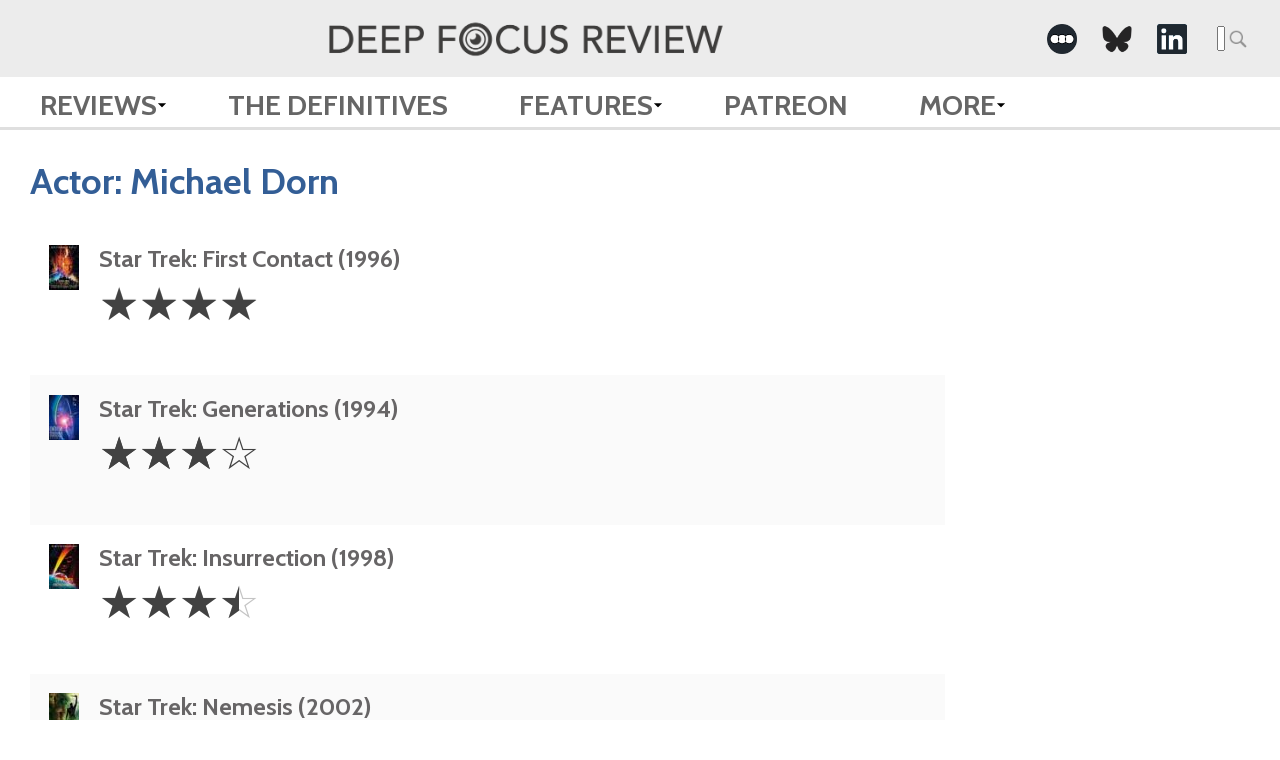

--- FILE ---
content_type: text/html; charset=utf-8
request_url: https://www.google.com/recaptcha/api2/aframe
body_size: 267
content:
<!DOCTYPE HTML><html><head><meta http-equiv="content-type" content="text/html; charset=UTF-8"></head><body><script nonce="XTauR5tKIsROyo6XOUVlSg">/** Anti-fraud and anti-abuse applications only. See google.com/recaptcha */ try{var clients={'sodar':'https://pagead2.googlesyndication.com/pagead/sodar?'};window.addEventListener("message",function(a){try{if(a.source===window.parent){var b=JSON.parse(a.data);var c=clients[b['id']];if(c){var d=document.createElement('img');d.src=c+b['params']+'&rc='+(localStorage.getItem("rc::a")?sessionStorage.getItem("rc::b"):"");window.document.body.appendChild(d);sessionStorage.setItem("rc::e",parseInt(sessionStorage.getItem("rc::e")||0)+1);localStorage.setItem("rc::h",'1769089147182');}}}catch(b){}});window.parent.postMessage("_grecaptcha_ready", "*");}catch(b){}</script></body></html>

--- FILE ---
content_type: text/css
request_url: https://www.deepfocusreview.com/wp-content/themes/dfr-2024/app.css?ver=1768597048
body_size: 5593
content:
/* font styles */
h1,h2,h3,h4,h5,h6 {
    font-family: 'Cabin', sans-serif;
    color: rgb(103,101,102);
}

body p {
    line-height: 1.4 !important;
    font-size: 12px;
}

body .df-mainContent p {
    text-align: left;
}

@media screen and (max-width: 1024px) {
    body p {
        font-size: 12px;
    }
}

header.df-mainnav {
    position: relative;
    z-index: 1000;
}

.df-rails a {
    color: #2472b0;
}

.star-rating {
    margin-top: 8px;
}

.star-icon:before {
    content: '\2605';
    position: absolute;
    /* text-shadow: 0 0 1px rgba(0,0,0,0.7); */
    color:rgba(66,66,66,0) !important;
    font-size: 45px;
    top: 50%;
    left:50%;
    transform: translate(-50%, -50%);   
}

.star-icon.full:before {
    color:rgb(66,66,66) !important;
    font-size: 45px;
    top: 50%;
    left:50%;
    transform: translate(-50%, -50%);
}
.star-icon.full:before,
.star-icon.half:before {
    color:rgb(66,66,66) !important;
}

@-moz-document url-prefix() {
    .star-rating {
        margin-top: 0;
    }
    .star-icon {
        font-size: 50px !important;
    }
    .star-icon:before {
        font-size: 50px !important;
        transform: translateX(-50%) translateY(-55%) !important; /* for firefox */
    }
    .star-icon.half:before {
        transform: translateX(3px) translateY(-55%) !important;
    }
}

/*********/
.star-icon {
    color: rgb(66,66,66);
    font-size: 45px;
    line-height: 1;
    z-index: 1; 
}

.star-icon + .star-icon {
    margin-left: 0;
}

.star-icon.full,
.star-icon.half {
    z-index: 2;
}

.star-icon.half::before {
    left: 0;
    transform: translateX(0) translateY(-50%);
}
/********/

.df-tilewall .star-rating {
    margin-left: 8px;
}

.aspect-landscape {
    aspect-ratio: 16/9;
}

/* font grey rgb(103,101,102) */

/****
 * SEARCH
 ****/
 .df-resultItem a + h4 {
    margin-top: 6px;
 }

 .df-resultItem h4 a {
    /* color: rgb(103,101,102); */
 }

footer .container .footer__menu .copyright p {
    color: white;
    font-size: 20px;
    font-weight: bold;
}

body .container {
    max-width: 1400px;
    margin: 0 auto;
    padding: 0 30px;
}

body {
   color: rgb(66,66,66);
   font-family: 'Arial', sans-serif !important;
   font-weight: 400;
   background-color: #fff !important;
}

body p {
    margin-bottom: 30px;
    font-size: 20px !important; 
    line-height: 1.5;
}

body article ul li {
    list-style-type: square;
    margin: .5em 0 .5em 1.2em;
}

@media screen and (min-width: 1024px) {
    body ul li {
        font-size: 20px;
    }
}

@media screen and (max-width: 768px) {
    body .container {
        padding: 0 15px;
    } 
}

a img {
    transition: all 300ms ease-in-out;
}

a:hover img {
    filter:brightness(0.8);
}

img.aligncenter {
    display: block;
    margin: 40px auto;
    width: 100%;
    height: auto;
}


/* layout */

/* ------image deafaults */
.image-portrait {
    aspect-ratio: 3/4;
   
}
.image-portrait img {
    object-fit: cover;
    width: 100%;
    height: 100%;
    object-position: center;
}

.image-landscape {
    aspect-ratio: 16/9;
  
}
.image-landscape img {
    object-fit: cover;
    width: 100%;
    height: 100%;
    object-position: center;
}

@media screen and (min-width: 600px) {
    .df-titleBG + .df-articleInfo {
        position: relative !important;
    }
}


/* footer */

footer {
    position: relative;
    overflow: visible;
}

.footer-logo a {
    display:block;
    height: 60px;
}

@media screen and (min-width: 1024px) {
    .footer-logo {
        padding-left: 30px;
    }
}

.footer-logo .logo img {
    height: 40px;
 }

footer::after {
    content: '';
    display: block;
    position: absolute;
    top: 0;
    left: 50%;
    transform: translateX(-50%);
    width: 100vw;
    z-index: -1;
    height:100%;
    background-color: #666666;
}

footer .container {
    display:flex;
    justify-content: space-between;
    color: white;
    padding: 30px 0;
}

.footer__logo a {
    display: block;
}

footer .copyright {
    text-align: right;
    color: white;
}

footer .footer__menu ul.menu {
    display:flex;
    margin-bottom: 20px;
}

footer a {
    color: white !important;
    font-size:24px;
    font-weight: bold;
}

footer .footer__menu ul li {
    text-transform: uppercase;
    font-weight: 500;
    margin-left: 30px;
    font-size: 18px;
    color: white;
}
@media screen and (max-width: 1024px) {

    footer {
        padding: 2em 15px 1em;
    }

    footer .copyright {
        text-align: center;
    }
    footer .container {
        flex-wrap: wrap;
    }

    footer .footer__menu ul.menu {
        flex-wrap: wrap;
        margin-top: 15px;
        justify-content: center;
    }
    footer .footer__menu ul.menu li {
        flex-direction: column;
        margin: 0 15px 10px;
    }

    .footer__logo {
        margin: 0 auto;
    }

    .footer-logo {
        display: flex;
        justify-content: center;
        width: 100%;
    }

    .footer-logo a {
        display:inline-block;
        width: auto;
    }
    
    .footer-logo .logo img {
        max-height: 40px;
        width: auto;
        height: 100%;
        object-fit: contain;
        max-width: 100%;
        object-position: center center;
    }

    footer .copyright p {
        margin-bottom: 0;
    }
}
/* header */

header {
    z-index: 100;
    position: relative;
}

.header-logo {
    height: 50px;
    max-height: 50px;
}

.header-logo a {
    display: inline-block;
    height: 100%;
}

.header-logo .logo img {
   height: 50px;
   max-height: 50px;
   object-fit: contain;
   width: 100%;
   height: 100%;
}

.custom-logo-link {
    height: 40px;
    min-width: 150px;
}
.custom-logo-link img {
    object-fit: contain;
    width: 100%;
    height: 100%;
}

header .search {
    margin-left: 30px;
}

header .search-form {
    margin: 1rem auto;
}

.social-links {
    display: flex;
}
.social-links li {
    margin: 0;
}
.social-links li a {
    width: 30px;
    height: 30px;
    display:block;
    margin-left: 25px;
}

.social-links li a img {
    object-fit: contain;
    width: 100%;
    height: 100%;
}

.df-mainnav nav {
    overflow: visible;
    padding: 0;
    border-bottom: 3px solid rgb(223,223,223);
    margin-bottom: 15px;
}



.df-mainnav .top-section {
    position: relative;
    padding: 10px 0;
}

.df-mainnav .top-section::after {
    content: '';
    display: block;
    position: absolute;
    top: 0;
    left: 50%;
    transform: translateX(-50%);
    width: 100vw;
    z-index: -1;
    height:100%;
    background-color: rgb(236,236,236);
}

.df-mainnav .top-section .container {
  
    display:flex;
    justify-content: space-between;
    align-items: center;
}

@media screen and (max-width: 1024px) {
    .df-mainnav .top .container {
        flex-wrap: wrap;
    }
    .df-mainnav .top-section .container {
        flex-direction: column;
    }
}
@media screen and (min-width: 1024px) {
    .df-mainnav nav li {
        line-height: 1.5rem;
    }
}

.df-mainnav .top-section .top__right {
    display: flex;
    align-items: center;

}

.df-mainnav h1 {
    position: relative;
}


.df-mainnav nav > div {
    float: none !important;
}

.primary-menu {
    display:flex;
}

@media screen and (max-width: 859px) {
    .primary-menu {
       flex-wrap: wrap;
       justify-content: center;
       flex-direction: column;
    }
    .primary-menu > li a:first-of-type {
        padding: 6px !important;
    }
    .primary-menu > li .sub-menu {
        position: absolute;
        top: 100%;
        left: 50% !important;
        transform: translateX(-50%);
        z-index: 100;
        background-color: rgb(103,101,102);
        opacity: 0;
        transition: opacity 300ms ease-in-out, transform 300ms ease-in-out;
        padding: 0px 15px 15px 15px;
        pointer-events: none;
    }
}

.primary-menu > li {
    position: relative;
    transition: background-color 300ms ease-in-out;
}

.primary-menu > li a {
    display: block;
    padding: 40px 10px;
    font-size: 28px;
}



@media screen and (min-width: 860px) and (max-width: 1024px) {
    .primary-menu > li a:first-of-type {
        padding: 10px;
    }

    .primary-menu > li.menu-item-has-children::after {
        right: -5px;
    }
}

.primary-menu > li .sub-menu {
    position: absolute;
    top: 100%;
    left: 0;
    z-index: 100;
    background-color: rgb(103,101,102);
    opacity: 0;
    transition: opacity 300ms ease-in-out, transform 300ms ease-in-out;
    padding: 0px 15px 15px 15px;
    pointer-events: none;
}
/** TESTING **/
@media screen and (min-width: 860px) {
    .primary-menu > li > a {
        padding: 16px 10px 10px!important;
    }
    .primary-menu > .menu-item-has-children::after {
        right: -5px !important;
    }
    .primary-menu > li .sub-menu {
        padding-bottom: 0 !important;
    }
    .primary-menu > li .sub-menu li a {
        padding: 14px 7px !important;
    }
    .primary-menu > li .sub-menu li:last-child a {
        padding: 12px 7px 14px !important;
    }
}
@media screen and (min-width: 860px) and (max-width: 1368px) {
    .primary-menu > li:last-child .sub-menu {
        left: auto;
        right: 0;
    }
}


.primary-menu > li:hover .sub-menu {
    opacity: 1;
    pointer-events: all;
}

.primary-menu > .menu-item-has-children a {
    padding-right: 25px;
}

.primary-menu > .menu-item-has-children::after {
    content: '';
    position: absolute;
    top: 56%;
    transform: translateY(-50%);
    right: 5px;
    width: 20px; height:20px;
    background-image: url('data:image/svg+xml;utf8,<svg xmlns="http://www.w3.org/2000/svg" viewBox="0 0 24 24" fill="white"><path d="M7 10l5 5 5-5z"/></svg>');
    background-size: contain;
    background-repeat: no-repeat;
    filter:invert();
}

.primary-menu > .menu-item-has-children:hover::after {
   filter:none;
}


.primary-menu > li .sub-menu li {
    display: block;
    margin: 0 !important;
    position: relative;
}
.primary-menu > li .sub-menu li:after {
    background-color: rgb(236,236,236);
    content: '';
    display: block;
    height: 100%;
    left: -15px;
    position: absolute;
    opacity: 0;
    top: 0;
    transition: opacity .2s linear;
    width: calc(100% + 30px);
    z-index: 0;
}
.primary-menu > li .sub-menu li:hover:after,
.primary-menu > li .sub-menu li.current-menu-item:after {
    opacity: 1;
}
.primary-menu > li .sub-menu li:hover > a,
.primary-menu > li .sub-menu li.current-menu-item a {
    color: #335e96;
}

.primary-menu > li .sub-menu li > a {
    position: relative;
    z-index: 2;
}




.primary-menu > li .sub-menu li a {
    padding: 20px 10px;
    font-size: 22px;
    text-transform: none;
    display: block;
    transition: color 300ms ease-in-out;
}



.primary-menu > li.menu-item-has-children:hover {
    background-color: rgb(103,101,102);
}

.primary-menu > li.menu-item-has-children:hover a {
    text-decoration: none;
    color: white;
     
}
 

/* page reviews index */

body.post-type-archive-reviews .df-rails, body.definitives-template-default  .df-rails {
    padding: 30px;
}

body.post-type-archive-reviews .df-rails .reviews-index-container {
    display: flex;
    justify-content: space-between;
}

body.post-type-archive-reviews .df-sidebarContent, body.archive .df-sidebarContent {
   margin: 0;
   float: none;
   right: auto;

}

body.post-type-archive-reviews  .df-rails h2 {
    font-size: 30px;/*2em*/
    color: #424242;
    margin-bottom: 20px;
    font-weight: 600;
}

/* homepage */
/* grey  color: #424242;
blue: color: #335e96; */

body.home .df-rails {
    padding: 0 30px;
}

body.home h2 {
    font-size: 40px;
    color: #424242;
    margin-bottom: 20px;
    width: 100%;
    line-height: 1.2;
    letter-spacing: -.3px;
}
body.home h3 {
    font-size: 32px;
    color: #335e96;
    margin: 15px 0;
    line-height: 1.2;
}
body.home h4 {
    font-size: 20px;
    color: #424242;
    margin-bottom: 15px;
    line-height: 1.2;
}
body.home p  {
    font-size: 24px;
    line-height: 1.2;
    color: #424242;
    margin-bottom: 15px;
}


body.home .df-rails .df-sidebarContent {
    margin: 0;
    right: auto;
    padding: 0;
}

body.home .df-rails .df-sidebarContent h3 {
    margin-top: 0;
    color: #424242;
 
}

body.home .df-rails h2.latest-reviews {
    font-size: 40px;
    color: #424242;
    margin-bottom: 5px;
    width: 100%;
    grid-column: 1 / span 3;
}


body.home .df-rails ol {
    /* display a 3 col grid */
    display: grid;
    grid-template-columns: repeat(3, 1fr);
    gap: 15px 50px;
}


@media screen and (max-width: 1024px) {
    body.home .df-rails ol {
        grid-template-columns: 1fr;
    }

    body.home .df-rails .featured-review  {
        grid-column: 1 / span 3;
    
    }
}

/* at a max width of 1024 */


body.home .df-rails .first-post {
    padding: 15px 0;
    border-bottom: solid 2px rgb(177,175,176);
    margin-bottom: 15px;
    width: 100%;
    /* span 3 columns */
    grid-column: 1 / span 3;
}

.df-rails .first-post .featured-review .featured-image {
    aspect-ratio: 16/6;
    width: 100%;
    /* height: 500px; */
    height: auto;
    background: gray;
    margin-bottom: 15px;
}

.df-rails .first-post .featured-review .featured-image img {
    object-fit: cover;
    width: 100%; height: 100%;
}

.df-rails .first-post .featured-review h2 {
    text-align: center;
    font-size: 80px;
    line-height: 1.2;
    color: #335e96;
    margin-bottom: 10px;
    transition: color 300ms ease-in-out;
}

.df-rails .first-post:hover .featured-review h2 {
    color: #424242;

}

.df-rails .first-post .featured-review h4 {
    font-size: 24px;
    color: #424242;
    margin-bottom: 15px;
}

.df-rails .first-post .featured-review .featured-review__details {
    margin:0 auto 15px auto;
    text-align: center;
    max-width: 900px;
}
.df-rails .first-post .featured-review .featured-review__details p {
    font-size: 28px;
    line-height: 1;
}
/* building subsequent reviews */
.df-rails .featured-review h3 {
    font-size: 32px;
    color: #335e96;
    margin: 15px 0;
}

.df-rails .featured-review p  {
    font-size: 22px 
    line-height: 1.2;
    color: #424242;
    margin-bottom: 15px;
}

.df-rails .featured-review h4  {
    font-size: 20px;
    color: #424242;
    margin-bottom: 15px;
}
.df-rails .featured-review .featured-review__details {
    margin-top: 5px;
}

.df-rails .featured-review .featured-image {
    background-color: lightskyblue;
}

@media screen and (max-width: 960px) {

    .df-rails .first-post .featured-review h2 {
        font-size: 50px;
    }

    .df-rails .first-post .featured-review h4 {
        font-size: 22px;
    }

    .df-rails .first-post .featured-review .featured-review__details p,
    .df-rails .featured-review p,
    .home__definitives-and-features a p {
        font-size: 20px;
        line-height: 1.2 !important;
    }

    .df-rails .first-post .featured-review .featured-image {
        aspect-ratio: 16/9;
    }
    
}

/* home definitive */

.home__definitives-and-features {
    display: grid;
    grid-template-columns: repeat(3, 1fr);
    gap: 15px;
    width: 100%;
    padding: 30px 0;
    border-top: solid 2px lightgray;
}

.home__definitives-and-features .definitives .definitive-post {
  display: block;
  grid-column: 1 / span-1;
  text-decoration: none;
}

@media screen and (min-width: 1024px) { 
    .home__definitives-and-features > .definitives .definitive-post .featured-image {
        aspect-ratio: 986/1479;
    }
    .home__definitives-and-features > .definitives .definitive-post .featured-image img {
        aspect-ratio: 986/1479;
        object-fit: inherit;
    }
}

/* home features */
.recent-features  {
    padding-left: 50px;
}
.recent-features .feature-post {
    background-color: lightgray;
    display: flex;
    align-items: center;
    padding: 20px;
    text-decoration: none;
}

.recent-features .feature-post .featured-image {
    width: 60%;
    height: 250px;
}

.recent-features .feature-post .featured-image img {
    object-fit: cover;
    width: 100%;
    height: 100%;

}

.home__definitives-and-features .recent-features {
    display: block;
    grid-column: 2 / span-2;
}
@media screen and (min-width: 1024px) {
    .home__definitives-and-features .recent-features .feature-post {
        padding: 20px 20px 0 20px;
    }
    .home__definitives-and-features .recent-features .feature-post:last-child {
        padding-bottom: 20px;
    }
    .home__definitives-and-features .recent-features .feature__details .eyebrow {
        font-size: 14px !important;
        letter-spacing: .25px;
    }

    .home__definitives-and-features .recent-features .feature__details h3 {
        font-size: 28px;
    }

    .home__definitives-and-features .recent-features .feature__details h4 {
        line-height: 1 !important;
        margin-bottom: 0;
        font-size: 16px;
    }

    .home__definitives-and-features .feature-post .feature__details p {
        line-height: 1.1 !important;
        letter-spacing: .2px;;
        font-size: 20px;
    }

    .more-reviews .more-reviews-list li {
        max-width: 200px;
    }

    .more-reviews .more-reviews-list li h3 {
        font-size: 22px !important;
        letter-spacing: .3px;
        margin-top: 7px;
        padding: 0 4px;
    }
}

.home__definitives-and-features .feature-post .feature__details  {
    width: 35%;
    padding-left: 20px;
}

.home__definitives-and-features .feature-post .feature__details p:empty {
    display: none;
}

.home__definitives-and-features .feature-post .feature__details .eyebrow {
    text-transform: uppercase;
    color: #424242;
    font-size: 16px;
    font-weight: bold;
}

@media screen and (max-width: 1024px) { 
    .home__definitives-and-features {
        grid-template-columns: 1fr;
    }

    .home__definitives-and-features .recent-features {
        grid-column: 1 / span 1;
        padding-left: 0;
    }

    .home__definitives-and-features .recent-features .feature-post {
        flex-wrap: wrap;
    }

    .home__definitives-and-features .feature-post .feature__details {
        width: 100%;
        padding-left: 0;
    }

    .recent-features .feature-post .featured-image {
       width: 100%;
       height: 200px;
    }

    .home__definitives-and-features .feature-post .feature__details .eyebrow {
        display: block;
        margin-top: 10px;
    }

}

/* home more reveiws */

.more-reviews {
    text-align: center;
}

.more-reviews .hr {
    max-width: 500px;
    height: 2px;
    background-color: rgb(177,175,176);
    margin: 30px auto 20px auto;
}

.more-reviews h2 {
    text-align: center;

   
}

.more-reviews h3 {
    font-size: 28px;
text-align: left;
}

.more-reviews-list {
    display: flex;
    gap: 50px;
    justify-content: center;
}

.more-reviews-list li {
    width: 100%;
}

.more-reviews-list li a {
    /* display:block; */
    display: flex;
    flex-direction: column;
    align-items: center;
    text-decoration: none;
   
}

.more-reviews-list li a img {
    object-fit: cover;
    /* max-height: 300px; */
    max-width: 200px;
    width: 100%;
    height: auto;
    background-color: lightgray;
}

.more-reviews-list li a .featured-image {
    width: 200px;
    height: 300px;
    overflow: hidden;
}

.more-reviews-list li a .more-review__details h3 {
    text-align: center;
}

@media screen and (max-width: 1024px) {
    .more-reviews-list {
        flex-wrap: wrap;
    }
    .more-reviews-list li {
        width: 33.333%;
    }
}


@media screen and (max-width: 768px) {
    .more-reviews-list {
        flex-wrap: wrap;
    }
    .more-reviews-list li {
        width: 50%;
    }
}

@media screen and (max-width: 450px) {
    .more-reviews-list {
        flex-wrap: wrap;
    }
    .more-reviews-list li {
        width: 100%;
    }

}

/* single reviews and features(posts) */

body.single .df-rails, body.single-post .df-rails, body.archive .df-rails  {
    padding: 10px 30px 30px 30px;
}

body.single .df-rail, body.single-post .df-rail {
    display:flex;
    
   
}

body.single .df-rail .df-rightRail, body.single-post .df-rail .df-rightRail,  body.archive .df-rail .df-rightRail {
   width: 25%;
}


body.single .df-mainContainer, body.single-post .df-rail .df-mainContainer, body.archive .df-rail .df-mainContainer {
    margin-right: 0;
    width: 75%;
    padding-right: 60px;
} 

@media screen and (max-width: 1024px) {
   
    body.single .df-mainContainer, 
    body.single-post .df-rail .df-mainContainer, 
    body.archive .df-rail .df-mainContainer,
    body.single-definitives .df-rail .df-rightRail {
        margin-right: 0;
        width: 100%;
        padding-right: 0px;
    } 
    body.single-definitives .df-rail,
    body.single-definitives .df-rail .df-rightRail,
    body.single-definitives #review .review__film-details {
        display: flex;
        flex-direction: column;
    }

    body.single-definitives .df-rail .df-rightRail {
        padding: 0;
    }
}

body.single h2, body.page h2, body.single-definitives h2, body.single-post h2, body.archive h2 {
    font-size: 36px;
   
    margin-bottom: 15px;
  
    line-height: 1.2;
}

body.single h4,  body.single-definitives h4, body.single-post h4 {
    font-size: 18px;
   
    margin-bottom: 15px;
    line-height: 1.2;
}

body.single .df-rails .df-sidebarContent, body.single-definitives .df-rails .df-sidebarContent body.single-post .df-rails .df-sidebarContent {
    margin: 55px 0 0 0;
    float: none;
    right: auto;
}

body.single .df-sidebarContent #block-16 {
    display: none;
}

.single-review h1, .single-feature h1, .single-definitive h1 {
    font-size: 60px;
    color: #335e96;
    margin-bottom: 15px;
    line-height: 1;
}

.single-review .single__featured-image, .single-definitive .single__featured-image .single-feature .single__featured-image {
    margin-bottom: 15px;
}

.single-review .single__featured-image img, .single-definitive .single__featured-image img .single-feature .single__featured-image img  {
    object-fit: cover;
    width: 100%;
    height: 100%;
}

.single-review .details, .single-definitive .details, .single-feature .details {
   border-bottom: 2px solid lightgray;
   padding-bottom: 15px;
   margin-bottom: 30px;

}

.single-review__content p span img.alignleft, .single-feature__content p span img.alignleft {
    float: left !important;
    margin: 20px 30px 20px 0;
}
.single-review__content p span img.alignright, .single-feature__content p span img.alignright{
    float: right !important;
    margin: 20px 0 20px 30px;
}
.single .df-mainContainer a {
    font-weight: 700;
}

img.alignright {
    float: right !important;
    margin: 20px 0 20px 30px;
}

img.alignleft {
    float: left !important;
    margin: 20px 30px 20px 0;
}

@media screen and (max-width: 1024px) {
    img.alignleft {
        float: none !important;
        margin: 20px auto 20px;
    }
}

.single-review__content {
    font-size: 20px;
    font-family: 'Inherit', sans-serif;
    line-height: 1.2;
}



.single-review .stars .star-rating {
    font-size: 60px;
    line-height: 60px;
    margin-top: 20px;
}

.review__film-details {
    border-top: 2px solid lightgray;
    border-bottom: 2px solid lightgray;
    padding: 30px 0;
    margin: 30px 0;
    display: flex;
    align-items: center;
    font-size: 20px;
    font-family: 'Inherit', sans-serif;
    line-height: 36px;
}


.review__film-details .film-poster {
   aspect-ratio: 2/3;
   height: 300px;
}

.review__film-details .film-poster img {
    object-fit: cover;
    width: 100%;
    height: 100%;
    object-position: center;
}

.review__film-details .film-details {
    padding-left: 30px;
    font-size: 22px;
}

.review__film-details .film-details {
    dd, 
    dt {
        line-height: 1.4;
    }
    dd {
        margin-bottom: 10px;
        /* padding-bottom: 0; */
        line-height: 1.4;
    }
}

.single-review__widget, .single-feature__widget {
    width: 100%;
    height: 100px;
    background: gray;
    padding: 30px;
    box-sizing: border-box;
}

.single-review__support, .single-feature__support {
    background-color: lightgrey;
    width: 100%;
    padding: 50px;
    margin: 30px 0;
    box-sizing: border-box;
}

.single-review__trailer iframe, .single-feature__trailer iframe {
    width: 100%;
    height: 100%;
   aspect-ratio: 16/9;
   box-sizing: border-box;
}


@media screen and (max-width: 1024px) { 

    body.single-reviews .df-rrCoverList li {
       height: auto;
    }
    body.single-reviews .df-rail, body.single-post .df-rail {
        flex-wrap: wrap;
    }

    body.single-reviews .df-mainContainer, body.single-post .df-rail .df-mainContainer {
        width: 100%;
    }

    body.single-reviews .df-rail .df-rightRail, body.single-post .df-rail .df-rightRail {
        width: 100%;
    }
    .review__film-details {
        flex-wrap: wrap;
    }

    .review__film-details .film-details {
        padding-left: 0;
        margin-top: 30px;
    }

    .df-sidebarContent ol, .df-sidebarContent ul {
        display :flex;
        flex-wrap: wrap;
    }
    .df-sidebarContent ol li, .df-sidebarContent ul li {
        width: 100%;
        float: none;
        max-width: none;
        margin: 15px 0;
    }

    .df-sidebarContent ol li a span, .df-sidebarContent ul li a span {
        width: 100%; 
        text-align: center;
        display: block;

    }
    .df-sidebarContent ol li a div, .df-sidebarContent ul li a div {
        width: 100%; 
        text-align: center;
        display: block;
    }
    .df-sidebarContent ol li a img, .df-sidebarContent ul li a img {
        margin: 0 auto;
        width: 100%;
        height: auto;
    }
}



/* sidebars */
.df-sidebarContent h3 {
    font-size: 36px;
    line-height: 1.2;
}

@media screen and (min-width: 800px) {
    .df-rails  {
        padding-left: 0;
    }
}

@media screen and (min-width: 1024px) {
    .df-rails {
        padding: 0 30px;
    }
    .df-rrCoverList > li  {
    width: 100%;
    max-width: none;
    }
    #bibliography {
        font-size: 24px;
        line-height: 1.4;
    }
}

#related-list, #review-list {
    /* border-top: 3px solid rgb(223,223,223); */
    border-bottom:  3px solid rgb(223,223,223);
    padding: 10px 0 50px 0;
}

#related-list li a, #review-list li a {
    font-size: 24px;
    color:#335e96;
    font-family: 'Cabin', sans-serif;
    /* text-align: center; */
    display: flex !important;
    flex-direction: column;
    align-items: center;
    width: 100%;
}

#related-list li a em {
    display:block;
}

#related-list li a:hover, #review-list li a:hover {
    color: #424242;
}

#related-list li a img, #review-list li a img {
    width: 100%;
    height: auto;
    max-width: 260px;
    /* max-height: 300px; */
}

#related-list li .title, #review-list li .title {
    text-align: center;
}

#review-list .title,
#related-list .title {
    line-height: 1.4em;
}

.df-rrCoverList {
    overflow:hidden;
}

.df-sidebarContent h3 {
    margin-bottom: 30px;
}

.df-rrCoverList > li,
#review-list ol > li  {
    margin-bottom: 30px;
}

.df-rrCoverList > li:last-of-type {
    margin-bottom: 0;
}

.df-rrCoverList > li img {
    margin-bottom: 10px;
    width: 200px;
    height: 300px;
}

body.single #review-list ol li, body.archive #review-list ol li {
    margin-bottom: 30px;
}

body.single #review-list ol li a img, 
body.archive #review-list ol li a img,
body.page #review-list ol li a img  {
    width: 100%;
    /* max-height: 300px; */
    margin-bottom: 10px;
}


/* search page */

body.search .df-rails {
    padding-left: 0;
}

body.single-post .df-rails #df-related #review-list ol li {
    display: block;
    max-width: 100%;
    margin-bottom: 40px;
    text-align: center;
}

body.single-post #review-list ol li a img {
    width: 100%;
    height: auto;
    margin-bottom: 5px;
}

body.single-post #review-list ol li a  {
    color: #335e96;
    font-size: 24px;
    font-weight: bold;
}

.single-post__featured-image {
    width: 100%;
    height: 450px;
    margin-bottom: 40px;
}

.single-post__featured-image img {
    object-fit: cover;
    width: 100%;
    height: 100%;
}

@media screen and (max-width: 1024px) { 

    .single-post__featured-image,
    .single-post__featured-image img {
        height: auto;
        aspect-ratio: 16/9;
    }

    .single-post__trailer iframe {
        width: 100%;
        height: auto;
        aspect-ratio: 16/9;
    }

}

.guest-appearances .single-post__featured-image {
    height: auto;
}

/* .guest-appearances .single-post__featured-image img {
    object-fit: cover;
    width: 100%;
    height: 100%;
} */

.single__pt {
    display:flex;
    align-items: center;
}

.single__pt h2 {
    width: auto;
    margin: 0 10px 0 0;
}

.single__pt p {
    margin: 0;
    font-style: italic;
    font-size: 20px;
}


/* body archive */
body.archive .df-rail {
    flex-wrap: wrap;
}
body.archive .df-articleHead {
    width: 100%;
}

body.archive .df-mainContent {
    width: 100%;
    box-shadow: none;
    padding-left: 0;
}

body.archive .df-rail:not(.df-sidebarContent),
body.page .df-rail:not(.df-sidebarContent),
body.page-template-archive-posts .df-rail:not(.df-sidebarContent) {
    /* width: calc(75% - 60px); */
    width: 75%;
    padding-right: 0;
}

@media screen and (max-width: 960px) {
    body.archive .df-rail:not(.df-sidebarContent),
    body.page .df-rail:not(.df-sidebarContent),
    body.page-template-archive-posts .df-rail:not(.df-sidebarContent) {
        width: 100%;
        padding-right: 0;
    }
    body > header + .df-rails {
        padding: 0 20px;
    }

    body > header + .df-rails .df-mainRail + .df-rightRail {
        width: 100%;
        padding: 0;
    }
}

@media screen and (min-width: 1024px) {
    body.archive .df-rail:not(.df-sidebarContent),
    body.page .df-rail:not(.df-sidebarContent),
    body.page-template-archive-posts .df-rail:not(.df-sidebarContent) {
        max-width: 1005px;
    }

    body.archive .df-tilewall ol {
        display: grid;
        grid-template-columns: repeat(2, 1fr);
        gap: 15px 50px;
    }

    body.archive .df-tilewall ol li:first-child {
        border-bottom: solid 2px rgb(177,175,176);
        grid-column: 1 / span 2;
        padding-bottom: 20px
    }

    body.archive .df-tile:not(:first-child) {
        float: none;
        width: 100%;
    }
}

body.archive .df-rightRail,
body .df-rightRail {
    width: 25%;
    margin-top: 60px;
}

@media screen and (min-width: 600px) {
    body .df-titleBG + .df-articleInfo .df-titleMain {
        background-color: #fff;
    }
    body .df-titleMain {
        box-sizing: border-box;
        padding: 5px 0; 
    }
}

@media screen and (max-width: 1024px){

    body.archive .df-rails {
        display:block !important;
    }
    body.archive .df-rail,
    body.archive .df-rail:not(.df-sidebarContent) {
        width: 100%;
        padding-right: 0;
    }

    body.archive .df-rightRail {
        width: 100%;
        margin-top: 30px;
    
    }
}

@media screen and (min-width: 1024px) {
    body.archive .df-rightRail,
    body .df-rightRail {
        width: calc(25% - 20px);
        margin-top: 60px;
    }
}

body.archive .df-rails {
    display: flex;
}

body.archive,
body.page-template-archive-posts {
    /* background: #fff !important; */
    font-family: 'Inherit', sans-serif;
    font-size: 24px;
}


body.archive #review-list ol li {
    list-style: none;
}

body.archive #review-list ol {
    height: auto !important;
    
}

body.archive .df-sideRail {
    overflow: visible;

}

body.archive .df-mainContent :first-child {
    margin-top: 0;
}

body.archive .df-titleMain {
    background-color: transparent  !important;
}
/****** NEW 1-16-2025 ******/
body.archive ol li:first-child .df-titleMain h2 .year {
    font-size: 36px;
}
body.archive ol li .df-titleMain h2 .year,
.home .definitives .date {
    font-size: 24px;
}
.df-sectionHome ol li .df-articleInfo {
    margin-top: 10px;
}
.df-sectionHome ol li .df-articleInfo h4 {
    font-size: 16px;
    margin-top: 6px;
}

/* .df-sectionHome ol li .df-articleInfo h2 em {
    display: flex;
    justify-content: space-between;
    align-items: center;
} */
/****** END NEW 1-16-2025 ******/

.df-titleMain h2 p {
    margin-bottom: 0px;
 
}

.df-titleMain h4 {
    color:#424242 !important;
}

body.archive .df-tile a {
    background-color: transparent !important;
 
}

.df-titleAux {
    background-color: transparent !important;
    padding-left: 0 !important; 
}
.df-titleAux h2 {
    font-size: 32px;
    color: rgb(103,101,102) !important;
    margin-bottom: 15px;
   
}

body.archive .df-titleMain h2 {
    margin-bottom: 15px;
}
body.archive .df-titleMain h2,
body.page-template-archive-posts .df-titleMain h2,
body.archive .df-titleMain h2 em {
    color: #335e96;
    font-style: normal;
}

body.page-template-archive-posts .df-tile:first-child .df-titleMain {
    padding-right: 1.2rem;
    padding-left: 1.2rem;
    text-align: center;
}

body.archive .df-titleMain h2 em {
    font-style: normal;
    font-size: 32px;
}

body.archive .df-tile:first-child h2 em {
    font-size: 50px;
    width: 100%;
    line-height: 1.2;
}

body.archive .df-tile:first-child {
    text-align: center;
}

body.archive .df-tile:not(:first-child) .df-titleMain {
  padding-left: 0 !important;
}

body.archive .pagination,
body.page-template-archive-posts .pagination,
body.search-results .pagination {
    background-color: rgb(236,236,236);
    color: rgb(103,101,102);
}


body.archive .pagination a,
body.page-template-archive-posts .pagination a,
body.search-results .pagination a {
    color: rgb(103,101,102);
}

@media screen and (min-width: 1024px){
    body.archive .pagination a,
    body.page-template-archive-posts .pagination a,
    body.search-results .pagination a,
    body.search-results .pagination .page-numbers {
        font-size: 24px;
    }
    body.search-results .pagination {
        padding-top: 1.85em;
        padding-bottom: 1.85em;
    }
}

.df-titleMain .excerpt {
    font-size: 24px;
    color: rgb(103,101,102);
    font-family: 'Arial', sans-serif !important;
    font-weight: 400;
}

#related-list h3, #review-list h3 {
    text-transform: none;
    text-align: center;
}

